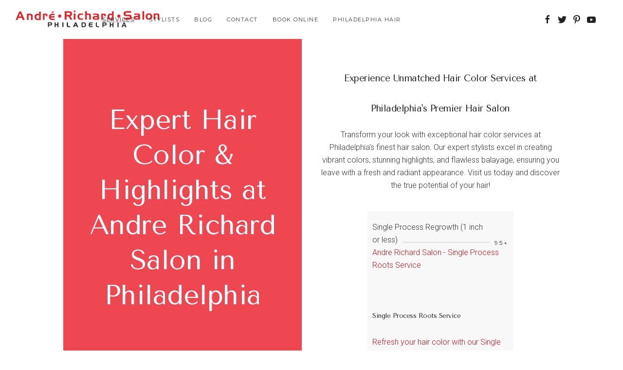

--- FILE ---
content_type: text/html; charset=utf-8
request_url: https://andrerichardsalon.com/services-hair-color
body_size: 6658
content:
<!DOCTYPE html>
<html lang="en-gb" dir="ltr" vocab="http://schema.org/">
    <head>
        <meta http-equiv="X-UA-Compatible" content="IE=edge">
        <meta name="viewport" content="width=device-width, initial-scale=1">
        <link rel="shortcut icon" href="/images/logo.png">
        <link rel="apple-touch-icon-precomposed" href="/images/logo.png">
        <meta charset="utf-8" />
	<base href="https://andrerichardsalon.com/services-hair-color" />
	<meta name="keywords" content="Hair Color, Highlights, Balayage, Hair Dye, Color Correction, Hair Coloring Services, Professional Hair Color, Hair Colorist, Hair Color Salon, Hair Color Consultation" />
	<meta name="author" content="Admin" />
	<meta name="description" content="Philadelphia's Best Salon For Hair Color

Hair Color
4 to 6 foils includes toning
Corrective Hair Color
includes strand test to see what your hair will handle" />
	<meta name="generator" content="Joomla! - Open Source Content Management" />
	<title>Hair Color and Highlights in Philadelphia - Andre Richard Salon</title>
	<link href="/templates/yootheme/css/theme.9.css?v=1715015242" rel="stylesheet" id="theme-style-css" />
	<script type="application/json" class="joomla-script-options new">{"csrf.token":"9bca016127ce8ad63fb6794ce56a09d8","system.paths":{"root":"","base":""}}</script>
	<script src="/media/jui/js/jquery.min.js?0fa2c1ec1dd3ad399bdb550b152d1e85"></script>
	<script src="/media/jui/js/jquery-noconflict.js?0fa2c1ec1dd3ad399bdb550b152d1e85"></script>
	<script src="/media/jui/js/jquery-migrate.min.js?0fa2c1ec1dd3ad399bdb550b152d1e85"></script>
	<script src="/media/jui/js/bootstrap.min.js?0fa2c1ec1dd3ad399bdb550b152d1e85"></script>
	<script src="/media/system/js/core.js?0fa2c1ec1dd3ad399bdb550b152d1e85"></script>
	<script src="https://www.google-analytics.com/analytics.js" defer></script>
	<script src="/templates/yootheme/vendor/assets/uikit/dist/js/uikit.min.js?v=1.10.8"></script>
	<script src="/templates/yootheme/vendor/assets/uikit/dist/js/uikit-icons-florence.min.js?v=1.10.8"></script>
	<script src="/templates/yootheme/js/theme.js?v=1.10.8"></script>
	<script>
;window.ga=window.ga||function(){(ga.q=ga.q||[]).push(arguments)}; ga.l=+new Date; ga('create','UA-4305575-3','auto');  ga('send','pageview');document.addEventListener('DOMContentLoaded', function() {
    Array.prototype.slice.call(document.querySelectorAll('a span[id^="cloak"]')).forEach(function(span) {
        span.innerText = span.textContent;
    });
});
	</script>

<!-- Facebook Pixel Code -->
<script>
!function(f,b,e,v,n,t,s){if(f.fbq)return;n=f.fbq=function(){n.callMethod?
n.callMethod.apply(n,arguments):n.queue.push(arguments)};if(!f._fbq)f._fbq=n;
n.push=n;n.loaded=!0;n.version='2.0';n.queue=[];t=b.createElement(e);t.async=!0;
t.src=v;s=b.getElementsByTagName(e)[0];s.parentNode.insertBefore(t,s)}(window,
document,'script','https://connect.facebook.net/en_US/fbevents.js');
fbq('init', '1867890496786162'); // Insert your pixel ID here.
fbq('track', 'PageView');
fbq('track', 'ViewContent');
</script>
<noscript><img height="1" width="1" style="display:none"
src="https://www.facebook.com/tr?id=1867890496786162&ev=PageView&noscript=1"
/></noscript>
<!-- DO NOT MODIFY -->
<!-- End Facebook Pixel Code -->
    </head>

    <body class="">
        
        
        <div class="tm-page">

            <div class="tm-header-mobile uk-hidden@l">
            
<nav class="uk-navbar-container" uk-navbar>

        <div class="uk-navbar-left">

        
                <a class="uk-navbar-toggle" href="#tm-mobile" uk-toggle>
            <div uk-navbar-toggle-icon></div>
                    </a>
        
        
    </div>
    
        <div class="uk-navbar-center">
        <a class="uk-navbar-item uk-logo" href="https://andrerichardsalon.com">
            <img src="/images/yootheme/Artboard 1_1.svg" class="uk-responsive-height" alt="Andre Richard Salon">        </a>
    </div>
    
    
</nav>


    
        <div id="tm-mobile" class="uk-modal-full" uk-modal>
        <div class="uk-modal-dialog uk-modal-body uk-text-center uk-flex" uk-height-viewport>

            <button class="uk-modal-close-full" type="button" uk-close></button>

                        <div class="uk-margin-auto-vertical uk-width-1-1">
                
                
<div class="uk-child-width-1-1" uk-grid>
            <div>
<div class="uk-panel" id="module-0">

    
    
<ul class="uk-nav uk-nav-primary uk-nav-center">

	<li class="uk-active uk-parent"><a href="/services">Services</a>
	<ul class="uk-nav-sub">

		<li class="uk-active"><a href="/services-hair-color">Hair Color</a></li>
		<li><a href="/services-haircuts">Haircuts</a></li>
		<li><a href="/services-blowouts-styling-makeup">Blowouts/Styling/Makeup</a></li>
		<li><a href="/services-smoothing-and-conditioning-treatments">Smoothing/Conditioning Treatments</a></li>
		<li><a href="/bridal">Bridal</a></li>
		<li><a href="/devacurl">Curly Hair</a></li>
		<li><a href="/scalp-health-and-treatments-at-andre-richard-salon">Scalp Health</a></li>
		<li><a href="/perms">Perms</a></li></ul></li>
	<li><a href="https://linktr.ee/PhillySalon">Stylists</a></li>
	<li><a href="/news?view=grid">Blog</a></li>
	<li><a href="/contact">Contact</a></li>
	<li><a href="https://go.booker.com/#/brand/ars/locations" target="_blank">Book Online</a></li>
	<li><a href="/2-locations">Philadelphia Hair</a></li></ul>

</div>
</div>
    </div>


                            </div>
        
        </div>
    </div>

    
            </div>

            
            
<div class="tm-header uk-visible@l" uk-header>


        <div uk-sticky media="768" cls-active="uk-navbar-sticky" sel-target=".uk-navbar-container">
    
        <div class="uk-navbar-container">

            <div class="uk-container">
                <nav class="uk-navbar" uk-navbar="{&quot;align&quot;:&quot;center&quot;}">

                                        <div class="uk-navbar-left">

                        
<a href="https://andrerichardsalon.com" class="uk-navbar-item uk-logo">
    <img src="/images/yootheme/Artboard 1_1.svg" class="uk-responsive-height" alt="Andre Richard Salon" height="auto"></a>

                                                    
<ul class="uk-navbar-nav">

	<li class="uk-active uk-parent"><a href="/services">Services</a>
	<div class="uk-navbar-dropdown"><div class="uk-navbar-dropdown-grid uk-child-width-1-1" uk-grid><div><ul class="uk-nav uk-navbar-dropdown-nav">

		<li class="uk-active"><a href="/services-hair-color">Hair Color</a></li>
		<li><a href="/services-haircuts">Haircuts</a></li>
		<li><a href="/services-blowouts-styling-makeup">Blowouts/Styling/Makeup</a></li>
		<li><a href="/services-smoothing-and-conditioning-treatments">Smoothing/Conditioning Treatments</a></li>
		<li><a href="/bridal">Bridal</a></li>
		<li><a href="/devacurl">Curly Hair</a></li>
		<li><a href="/scalp-health-and-treatments-at-andre-richard-salon">Scalp Health</a></li>
		<li><a href="/perms">Perms</a></li></ul></div></div></div></li>
	<li><a href="https://linktr.ee/PhillySalon">Stylists</a></li>
	<li><a href="/news?view=grid">Blog</a></li>
	<li><a href="/contact">Contact</a></li>
	<li><a href="https://go.booker.com/#/brand/ars/locations" target="_blank">Book Online</a></li>
	<li><a href="/2-locations">Philadelphia Hair</a></li></ul>

                        
                    </div>
                    
                    
                                        <div class="uk-navbar-right">

                        
                        
<div class="uk-navbar-item" id="module-tm-1">

    
    
<div class="custom " >
<div class="uk-navbar-item" id="module-tm-1">

    
    
<div class="custom " >
<ul class="uk-grid-small uk-flex-inline uk-flex-middle uk-flex-nowrap" uk-grid>
        <li>
        <a href="https://www.facebook.com/AndreRichardHairSalonPhiladelphia" class="uk-icon-link" target="_blank" uk-icon="facebook"></a>
    </li>
        <li>
        <a href="https://twitter.com/phillysalon" class="uk-icon-link" target="_blank" uk-icon="twitter"></a>
    </li>
        <li>
        <a href="https://www.pinterest.com/andrerichard" class="uk-icon-link" target="_blank" uk-icon="pinterest"></a>
    </li>
        <li>
        <a href="https://www.youtube.com/user/andrerichardsalon1" class="uk-icon-link" target="_blank" uk-icon="youtube"></a>
    </li>
    </ul>
</div>

</div>
</div>

</div>


                    </div>
                    
                </nav>
            </div>

        </div>

        </div>
    




</div>

            

            
            <div id="system-message-container">
</div>

            

            
<div class="uk-section-default uk-section uk-padding-remove-vertical" tm-header-transparent="dark">

    
        
        
        
            
                
                    
<div class="uk-container uk-container-small uk-margin-xlarge">

<div uk-grid>
    
<div class="uk-width-expand@m uk-grid-item-match">

        <div class="uk-tile-primary uk-tile uk-tile-xlarge">
    
        
            
            
                
<h1 class="uk-margin-remove-vertical uk-width-xlarge uk-margin-auto uk-text-center uk-heading-line">
        <span>Expert Hair Color &amp; Highlights at Andre Richard Salon in Philadelphia
<script type="application/ld+json">
{
    "@context": "https://schema.org",
    "@type": "HairSalon",
    "name": "Andre Richard Salon",
    "image": "https://www.andrerichardsalon.com/images/logo.png",
    "address": {
        "@type": "PostalAddress",
        "streetAddress": "1503 Walnut St",
        "addressLocality": "Philadelphia",
        "addressRegion": "PA",
        "postalCode": "19102"
    },
    "telephone": "+12152874926",
    "url": "https://www.andrerichardsalon.com",
    "openingHoursSpecification": [
        {
            "@type": "OpeningHoursSpecification",
            "dayOfWeek": [
                "Monday",
                "Tuesday",
                "Wednesday",
                "Thursday",
                "Friday",
                "Saturday"
            ],
            "opens": "10:00",
            "closes": "20:00"
        },
        {
            "@type": "OpeningHoursSpecification",
            "dayOfWeek": "Sunday",
            "opens": "08:00",
            "closes": "21:00"
        }
    ],
    "priceRange": "$$",
    "aggregateRating": {
        "@type": "AggregateRating",
        "ratingValue": "4.5",
        "reviewCount": "250"
    },
    "awards": ["Best Hair Color In Philadelphia"]
}
</script>
<h1><span style="font-size: 14pt;"><strong>Discover Your Perfect Hair Color &amp; Highlights at Philadelphia's Award-Winning Andre Richard Salon</strong></span></h1>
<p><span style="font-size: 12pt; line-height: 1;">Welcome to Andre Richard Salon, Philadelphia's top choice for extraordinary hair color and highlights. Our team of expert stylists is dedicated to helping you achieve the perfect hair color, catering to all hair textures and types. Whether you desire beautiful blonde hair, stunning balayage, vibrant highlights, or transformative hair color correction, we have the skills and creativity to deliver the results you've always dreamed of.</span></p>
<p><span style="font-size: 12pt; line-height: 1;">Located at 1503 Walnut St, Philadelphia, PA 19102, our award-winning salon is committed to providing an unparalleled experience and exceptional service to our clients. We take pride in our accolades and passion for hair color, ensuring that you leave our salon feeling confident and radiant. To schedule an appointment, call us at (215) 287-4926 or visit our website at <a href="https://www.andrerichardsalon.com">https://www.andrerichardsalon.com</a>.</span></p>
<p><span style="font-size: 12pt; line-height: 1;">Choose Andre Richard Salon for expert hair color and highlights, and let us bring your hair's true potential to life</span>.</p></span>
    </h1>

<div class="uk-margin">

        <img src="/images/hairColor/blonde_hair_color_in_philadelphia_19121.png" class="el-image" alt="platinum blonde bob, razor cut">    
    
</div>

<div class="uk-margin uk-text-center">

        <div class="uk-flex-middle uk-child-width-auto uk-grid-small uk-flex-center" uk-grid>
    
    
                <div class="el-item">
        
            <a class="el-content uk-button uk-button-default" href="https://andrerichardsalon.com/services">

                
                                        <span uk-icon="arrow-left"></span>
                    
                    <span class="uk-text-middle">Back To Main Service Page</span>

                    
                
            </a>

            
                </div>
        
    
                <div class="el-item">
        
            <a class="el-content uk-button uk-button-default" href="https://go.booker.com/location/andrerichardsalon/service-menu">

                                Book An Appointment                
            </a>

            
                </div>
        
    
        </div>
    
</div>

            
        
        </div>
    
</div>

<div class="uk-width-expand@m">

    
        
            
            
                
<div>

    
<div class="uk-child-width-1-1" uk-grid>
            <div>
<div class="uk-navbar-item" id="module-tm-1">

    
    
<div class="custom " >
<ul class="uk-grid-small uk-flex-inline uk-flex-middle uk-flex-nowrap" uk-grid>
        <li>
        <a href="https://www.facebook.com/AndreRichardHairSalonPhiladelphia" class="uk-icon-link" target="_blank" uk-icon="facebook"></a>
    </li>
        <li>
        <a href="https://twitter.com/phillysalon" class="uk-icon-link" target="_blank" uk-icon="twitter"></a>
    </li>
        <li>
        <a href="https://www.pinterest.com/andrerichard" class="uk-icon-link" target="_blank" uk-icon="pinterest"></a>
    </li>
        <li>
        <a href="https://www.youtube.com/user/andrerichardsalon1" class="uk-icon-link" target="_blank" uk-icon="youtube"></a>
    </li>
    </ul>
</div>

</div>
</div>
    </div>

</div>

<h2>
        <h2 style="text-align: center;"><span style="font-size: 14pt;">Experience Unmatched Hair Color Services at Philadelphia's Premier Hair Salon<br /></span></h2>
<p style="text-align: center;">Transform your look with exceptional hair color services at Philadelphia's finest hair salon. Our expert stylists excel in creating vibrant colors, stunning highlights, and flawless balayage, ensuring you leave with a fresh and radiant appearance. Visit us today and discover the true potential of your hair!</p>    </h2>

<ul class="uk-margin-medium uk-width-medium uk-margin-auto uk-list uk-list-striped uk-list-large">
        <li class="el-item">

    <div uk-grid class="uk-child-width-auto uk-grid-small uk-flex-bottom">
        <div class="uk-width-expand">

            

            <span class="el-title uk-display-block" uk-leader>Single Process Regrowth (1 inch or less)</span>
    

        </div>
        <div>

            
<div class="el-meta uk-h5 uk-margin-remove">95+</div>

        </div>
    </div>

    
<div class="el-content">

            <a href="https://go.booker.com/location/andrerichardsalon/detail-summary/637588">Andre Richard Salon - Single Process Roots Service
<script type="application/ld+json">{
    "@context": "https://schema.org",
    "@type": "LocalBusiness",
    "name": "Andre Richard Salon",
    "description": "Andre Richard Salon in Philadelphia offers Single Process Roots service to cover roots and regrowth, with consultation for previous color or color change.",
    "address": {
      "@type": "PostalAddress",
      "streetAddress": "1503 Walnut St",
      "addressLocality": "Philadelphia",
      "addressRegion": "PA",
      "postalCode": "19102"
    },
    "telephone": "+12152874926",
    "url": "https://www.andrerichardsalon.com",
    "image": "https://www.andrerichardsalon.com/images/logo.png",
    "priceRange": "starting $75"
  }</script>
<h1><span style="font-size: 10pt;">Single Process Roots Service</span></h1>
<p>Refresh your hair color with our Single Process Roots service at Andre Richard Salon. This service covers roots and regrowth, but does not include finishing work (blow dry or haircut). A consultation may be needed if working through previous color or doing a color change. Please note that additional fees will be added for regrowth past 1 inch. The final price will be discussed during the consultation and adjusted at checkout if additional product is needed.</p>
<p class="book-button">BOOK IT</p></a>    
</div>


</li>
        <li class="el-item">

    <div uk-grid class="uk-child-width-auto uk-grid-small uk-flex-bottom">
        <div class="uk-width-expand">

            

            <span class="el-title uk-display-block" uk-leader>Single Process (All Over Color) Roots to Ends</span>
    

        </div>
        <div>

            
<div class="el-meta uk-h5 uk-margin-remove">200+</div>

        </div>
    </div>

    
<div class="el-content">

            <a href="https://go.booker.com/location/andrerichardsalon/detail-summary/625693">Andre Richard Salon - All Over Single Color Service
<script type="application/ld+json">{
    "@context": "https://schema.org",
    "@type": "LocalBusiness",
    "name": "Andre Richard Salon",
    "description": "Andre Richard Salon in Philadelphia offers All Over Single Color Service to revitalize your hair. Consultation may be needed for previous color or color change.",
    "address": {
      "@type": "PostalAddress",
      "streetAddress": "1503 Walnut",
      "addressLocality": "Philadelphia",
      "addressRegion": "PA",
      "postalCode": "19102"
    },
    "telephone": "+2152874926",
    "url": "https://www.andrerichardsalon.com",
    "image": "https://www.andrerichardsalon.com/images/logo.png",
    "priceRange": "starting $150"
  }</script>
<h1><span style="font-size: 10pt;">All Over Single Color Hair Service</span></h1>
<p>Revitalize your hair with our All Over Single Color service at Andre Richard Salon. This treatment provides uniform color from roots to ends, giving your locks a fresh and vibrant appearance. Perfect for a complete color change (if going darker) or maintaining your current shade, our professional stylists will ensure you leave the salon feeling fabulous. A consultation may be needed if working through previous color or doing a color change. Please note that additional fees may be added depending on hair length.</p>
<p class="book-button">BOOK IT</p></a>    
</div>


</li>
        <li class="el-item">

    <div uk-grid class="uk-child-width-auto uk-grid-small uk-flex-bottom">
        <div class="uk-width-expand">

            

            <span class="el-title uk-display-block" uk-leader>Gray Blending For Them and Men</span>
    

        </div>
        <div>

            
<div class="el-meta uk-h5 uk-margin-remove">75+</div>

        </div>
    </div>

    
<div class="el-content">

            <a href="https://go.booker.com/location/andrerichardsalon/detail-summary/1806148">Andre Richard Salon - Gray Hair Blending Service
<script type="application/ld+json">{
    "@context": "https://schema.org",
    "@type": "LocalBusiness",
    "name": "Andre Richard Salon",
    "address": {
      "@type": "PostalAddress",
      "streetAddress": "1503 Walnut St",
      "addressLocality": "Philadelphia",
      "addressRegion": "PA",
      "postalCode": "19102"
    },
    "telephone": "+2152874926",
    "description": "Gray Hair Blending Service at Andre Richard Salon is designed for those who want to keep their gray hair but blend it in gently without creating a color change that needs maintenance.",
    "image": "https://www.andrerichardsalon.com/images/logo.png",
    "priceRange": "starting $50",
    "openingHours": "",
    "url": "https://www.andrerichardsalon.com"
  }</script>
<h1><span style="font-size: 10pt;">Gray Hair Blending Service</span></h1>
<p>Our Gray Hair Blending Service at Andre Richard Salon is specifically designed for those who want to keep their gray hair but blend it in gently without creating a color change that needs maintenance. Initially created for men, this service can be used on anyone looking for a subtle and elegant blend of their natural gray color. Our expert stylists will help you achieve the perfect balance between gray and your natural hair color, enhancing your natural beauty.</p>
<p class="book-button">BOOK IT</p></a>    
</div>


</li>
        <li class="el-item">

    <div uk-grid class="uk-child-width-auto uk-grid-small uk-flex-bottom">
        <div class="uk-width-expand">

            

            <span class="el-title uk-display-block" uk-leader>Partial Highlights</span>
    

        </div>
        <div>

            
<div class="el-meta uk-h5 uk-margin-remove">185+</div>

        </div>
    </div>

    
<div class="el-content">

            <a href="https://go.booker.com/location/andrerichardsalon/detail-summary/3994927">Andre Richard Salon - Blonding Money Piece Service
<script type="application/ld+json">{
    "@context": "https://schema.org",
    "@type": "LocalBusiness",
    "name": "Andre Richard Salon",
    "description": "Andre Richard Salon in Philadelphia offers Blonding Money Piece Service to enhance your style with face-framing highlights.",
    "address": {
      "@type": "PostalAddress",
      "streetAddress": "1503 Walnut St",
      "addressLocality": "Philadelphia",
      "addressRegion": "PA",
      "postalCode": "19102"
    },
    "telephone": "+2152874926",
    "url": "https://www.andrerichardsalon.com",
    "image": "https://www.andrerichardsalon.com/images/logo.png",
    "priceRange": "starting $185",
    "potentialAction": {
      "@type": "ViewAction",
      "target": "https://www.andrerichardsalon.com",
      "name": "Book Blonding Money Piece Service"
    }
  }</script>
<h1><span style="font-size: 10pt;">Blonding Money Piece Service</span></h1>
<p>Enhance your style with our Blonding Money Piece/partial highlighting service at Andre Richard Salon. This treatment uses foils to create a stunning, face-framing effect that adds dimension and brightness to your hair. Toning is included to ensure a seamless blend with your existing color. Let the skilled stylists help you achieve the perfect money piece or partial highlight for a captivating new look. Please note that additional fees may be added depending on hair length and time for service.</p>
<p>includes toning</p>
<p class="book-button">BOOK IT</p></a>    
</div>


</li>
        <li class="el-item">

    <div uk-grid class="uk-child-width-auto uk-grid-small uk-flex-bottom">
        <div class="uk-width-expand">

            

            <span class="el-title uk-display-block" uk-leader>Full Balayage or Highlight</span>
    

        </div>
        <div>

            
<div class="el-meta uk-h5 uk-margin-remove">260+</div>

        </div>
    </div>

    
<div class="el-content">

            <a href="https://go.booker.com/location/andrerichardsalon/detail-summary/4115253">Andre Richard Salon - Full Highlights or Balayage Service
<script type="application/ld+json">{
    "@context": "https://schema.org",
    "@type": "LocalBusiness",
    "name": "Andre Richard Salon",
    "address": {
      "@type": "PostalAddress",
      "streetAddress": "1503 Walnut St",
      "addressLocality": "Philadelphia",
      "addressRegion": "PA",
      "postalCode": "19102"
    },
    "telephone": "+12152874926",
    "description": "Full Highlights or Balayage Service at Andre Richard Salon provides stunning, multi-dimensional color that includes toning for a seamless blend.",
    "image": "https://www.andrerichardsalon.com/images/logo.png",
    "priceRange": "starting $260",
    "openingHours": "",
    "url": "https://www.andrerichardsalon.com"
  }</script>
<h1><span style="font-size: 10pt;">Full Highlights or Balayage Service</span></h1>
<p>Transform your look with our Full Highlights or Balayage service at Andre Richard Salon. This treatment creates beautiful, multi-dimensional color and includes toning for a seamless blend. Please note that styling or finish time is not included in this service. A consultation may be needed if working through previous color. Let the talented stylists at Andre Richard Salon help you achieve the perfect highlights or balayage to elevate your style.</p>
<p class="book-button">BOOK IT</p></a>    
</div>


</li>
        <li class="el-item">

    <div uk-grid class="uk-child-width-auto uk-grid-small uk-flex-bottom">
        <div class="uk-width-expand">

            

            <span class="el-title uk-display-block" uk-leader>All Over Glaze</span>
    

        </div>
        <div>

            
<div class="el-meta uk-h5 uk-margin-remove">75+</div>

        </div>
    </div>

    
<div class="el-content">

            <a href="https://go.booker.com/location/andrerichardsalon/detail-summary/3894563">Andre Richard Salon - Add Shine or Refresh Your Hair Color
<script type="application/ld+json">{
    "@context": "https://schema.org",
    "@type": "LocalBusiness",
    "name": "Andre Richard Salon",
    "address": {
      "@type": "PostalAddress",
      "streetAddress": "1503 Walnut St",
      "addressLocality": "Philadelphia",
      "addressRegion": "PA",
      "postalCode": "19102"
    },
    "telephone": "+12152874926",
    "description": "Add shine or refresh your hair color.",
    "image": "https://www.andrerichardsalon.com/images/logo.png",
    "priceRange": "$50 and up",
    "openingHours": "",
    "url": ""
  }</script>
<h1><span style="font-size: 10pt;">Add Shine or Refresh Your Hair Color</span></h1>
<p>Give your hair a vibrant and lustrous appearance by adding shine or refreshing your hair color. Our professional stylists at Andre Richard Salon are dedicated to helping you achieve the perfect look that suits your style and personality.</p>
<p class="book-button" style="color: #ff0000;">BOOK IT</p></a>    
</div>


</li>
        <li class="el-item">

    <div uk-grid class="uk-child-width-auto uk-grid-small uk-flex-bottom">
        <div class="uk-width-expand">

            

            <span class="el-title uk-display-block" uk-leader>Corrective Hair Color Consultation</span>
    

        </div>
        <div>

            
<div class="el-meta uk-h5 uk-margin-remove">50</div>

        </div>
    </div>

    
<div class="el-content">

            <a href="https://go.booker.com/location/andrerichardsalon/detail-summary/637606">Andre Richard Salon - Hair Color Correction
<script type="application/ld+json">{
    "@context": "https://schema.org",
    "@type": "LocalBusiness",
    "name": "Andre Richard Salon",
    "address": {
      "@type": "PostalAddress",
      "streetAddress": "1503 Walnut St",
      "addressLocality": "Philadelphia",
      "addressRegion": "PA",
      "postalCode": "19102"
    },
    "telephone": "+12152874926",
    "description": "Hair color correction at Andre Richard Salon includes removing unwanted color, correcting blonde services, going back to gray natural hair, etc.",
    "image": "https://www.andrerichardsalon.com/images/logo.png",
    "priceRange": "starting $175 per hour",
    "openingHours": "",
    "url": "https://www.andrerichardsalon.com"
  }</script>
<h1><span style="font-size: 10pt;">Hair Color Correction</span></h1>
<p>At Andre Richard Salon, our hair color correction services are tailored to address various hair color issues, such as removing unwanted color, correcting blonde services, and transitioning back to gray natural hair. A thorough consultation and strand test will be conducted to determine the best approach for achieving your desired outcome, ensuring the health and integrity of your hair throughout the process.</p>
<p><em>Consult includes a strand test to see what your hair will handle for the desired outcome.</em></p>
<p class="book-button">BOOK IT</p></a>    
</div>


</li>
        <li class="el-item">

    <div uk-grid class="uk-child-width-auto uk-grid-small uk-flex-bottom">
        <div class="uk-width-expand">

            

            <span class="el-title uk-display-block" uk-leader>Corrective Hair Color Service</span>
    

        </div>
        <div>

            
<div class="el-meta uk-h5 uk-margin-remove">120 per hour</div>

        </div>
    </div>

    
<div class="el-content">

            <a href="https://go.booker.com/location/andrerichardsalon/detail-summary/637606"><p><span style="font-size: 8pt;"><em>color banding, removal of any color, global color changes are considered corrective. Please call or text to arrange this service. Usually a consultation is required but not always!&nbsp;</em></span></p>
<p><span style="font-size: 12pt;">BOOK IT</span></p></a>    
</div>


</li>
    </ul>

            
        
    
</div>
</div>

</div>

                
            
        
    
</div>

<div class="uk-section-default uk-section">

    
        
        
        
            
                                <div class="uk-container">
                
                    

<div class="uk-grid-margin" uk-grid>
    
<div class="uk-width-1-1@m">

    
        
            
            
                
<div class="uk-margin uk-text-center uk-child-width-1-1 uk-child-width-1-3@m" uk-grid uk-lightbox="toggle: a[data-type]">

        <div>
<div class="el-item uk-inline-clip uk-transition-toggle uk-light">

    
    <div class="el-image uk-inline uk-background-norepeat uk-background-cover" style="background-image: url('/images/hairColor/curl_hair_in_philadelphia.png');"><img src="/images/hairColor/curl_hair_in_philadelphia.png" alt="Curly Hair Color In Philadelphia" class="uk-invisible"></div>
    
    
        <a data-type="image" href="/images/hairColor/curl_hair_in_philadelphia.png" class="uk-position-cover"></a>
    
    
</div>
</div>
        <div>
<div class="el-item uk-inline-clip uk-transition-toggle uk-light">

    
    <div class="el-image uk-inline uk-background-norepeat uk-background-cover" style="background-image: url('/images/hairColor/balayage_hair_color_in_philadelphia10.png');"><img src="/images/hairColor/balayage_hair_color_in_philadelphia10.png" alt="Balayage Hair Color In Philadelphia " class="uk-invisible"></div>
    
    
        <a data-type="image" href="/images/hairColor/balayage_hair_color_in_philadelphia10.png" class="uk-position-cover"></a>
    
    
</div>
</div>
        <div>
<div class="el-item uk-inline-clip uk-transition-toggle uk-light">

    
    <div class="el-image uk-inline uk-background-norepeat uk-background-cover" style="background-image: url('/images/hairColor/balayage_hair_color_in_philadelphia11.png');"><img src="/images/hairColor/balayage_hair_color_in_philadelphia11.png" alt="Warm Balayage Hair Color In Philadelphia" class="uk-invisible"></div>
    
    
        <a data-type="image" href="/images/hairColor/balayage_hair_color_in_philadelphia11.png" class="uk-position-cover"></a>
    
    
</div>
</div>
        <div>
<div class="el-item uk-inline-clip uk-transition-toggle uk-light">

    
    <div class="el-image uk-inline uk-background-norepeat uk-background-cover" style="background-image: url('/images/hairColor/balayage_hair_color_in_philadelphia12.png');"><img src="/images/hairColor/balayage_hair_color_in_philadelphia12.png" alt="Balayage Hair Color In Philadelphia" class="uk-invisible"></div>
    
    
        <a data-type="image" href="/images/hairColor/balayage_hair_color_in_philadelphia12.png" class="uk-position-cover"></a>
    
    
</div>
</div>
        <div>
<div class="el-item uk-inline-clip uk-transition-toggle uk-light">

    
    <div class="el-image uk-inline uk-background-norepeat uk-background-cover" style="background-image: url('/images/hairColor/balayage_hair_color_in_philadelphia13.png');"><img src="/images/hairColor/balayage_hair_color_in_philadelphia13.png" alt="Blonde Hair Color In Philadelphia" class="uk-invisible"></div>
    
    
        <a data-type="image" href="/images/hairColor/balayage_hair_color_in_philadelphia13.png" class="uk-position-cover"></a>
    
    
</div>
</div>
        <div>
<div class="el-item uk-inline-clip uk-transition-toggle uk-light">

    
    <div class="el-image uk-inline uk-background-norepeat uk-background-cover" style="background-image: url('/images/hairColor/balayage_hair_color_in_philadelphia3.png');"><img src="/images/hairColor/balayage_hair_color_in_philadelphia3.png" alt="blonde Hair Color on black hair In Philadelphia" class="uk-invisible"></div>
    
    
        <a data-type="image" href="/images/hairColor/balayage_hair_color_in_philadelphia3.png" class="uk-position-cover"></a>
    
    
</div>
</div>
        <div>
<div class="el-item uk-inline-clip uk-transition-toggle uk-light">

    
    <div class="el-image uk-inline uk-background-norepeat uk-background-cover" style="background-image: url('/images/hairColor/balayage_hair_color_in_philadelphia4.png');"><img src="/images/hairColor/balayage_hair_color_in_philadelphia4.png" alt="Growing in natural gray hair" class="uk-invisible"></div>
    
    
        <a data-type="image" href="/images/hairColor/balayage_hair_color_in_philadelphia4.png" class="uk-position-cover"></a>
    
    
</div>
</div>
        <div>
<div class="el-item uk-inline-clip uk-transition-toggle uk-light">

    
    <div class="el-image uk-inline uk-background-norepeat uk-background-cover" style="background-image: url('/images/hairColor/balayage_hair_color_in_philadelphia6.png');"><img src="/images/hairColor/balayage_hair_color_in_philadelphia6.png" alt="Pale blonde Hair Color In Philadelphia" class="uk-invisible"></div>
    
    
        <a data-type="image" href="/images/hairColor/balayage_hair_color_in_philadelphia6.png" class="uk-position-cover"></a>
    
    
</div>
</div>
        <div>
<div class="el-item uk-inline-clip uk-transition-toggle uk-light">

    
    <div class="el-image uk-inline uk-background-norepeat uk-background-cover" style="background-image: url('/images/hairColor/balayage_hair_color_in_philadelphia7.png');"><img src="/images/hairColor/balayage_hair_color_in_philadelphia7.png" alt="Full blonding service" class="uk-invisible"></div>
    
    
        <a data-type="image" href="/images/hairColor/balayage_hair_color_in_philadelphia7.png" class="uk-position-cover"></a>
    
    
</div>
</div>
        <div>
<div class="el-item uk-inline-clip uk-transition-toggle uk-light">

    
    <div class="el-image uk-inline uk-background-norepeat uk-background-cover" style="background-image: url('/images/hairColor/balayage_hair_color_in_philadelphia8.png');"><img src="/images/hairColor/balayage_hair_color_in_philadelphia8.png" alt="Hair Color In Philadelphia" class="uk-invisible"></div>
    
    
        <a data-type="image" href="/images/hairColor/balayage_hair_color_in_philadelphia8.png" class="uk-position-cover"></a>
    
    
</div>
</div>
        <div>
<div class="el-item uk-inline-clip uk-transition-toggle uk-light">

    
    <div class="el-image uk-inline uk-background-norepeat uk-background-cover" style="background-image: url('/images/hairColor/balayage_hair_color_in_philadelphia9.png');"><img src="/images/hairColor/balayage_hair_color_in_philadelphia9.png" alt="Hair Color In Philadelphia and hair extensions" class="uk-invisible"></div>
    
    
        <a data-type="image" href="/images/hairColor/balayage_hair_color_in_philadelphia9.png" class="uk-position-cover"></a>
    
    
</div>
</div>
        <div>
<div class="el-item uk-inline-clip uk-transition-toggle uk-light">

    
    <div class="el-image uk-inline uk-background-norepeat uk-background-cover" style="background-image: url('/images/hairColor/best_balayage_in_philadelphia.jpeg');"><img src="/images/hairColor/best_balayage_in_philadelphia.jpeg" alt="Balayage Hair Color In Philadelphia" class="uk-invisible"></div>
    
    
        <a data-type="image" href="/images/hairColor/best_balayage_in_philadelphia.jpeg" class="uk-position-cover"></a>
    
    
</div>
</div>
        <div>
<div class="el-item uk-inline-clip uk-transition-toggle uk-light">

    
    <div class="el-image uk-inline uk-background-norepeat uk-background-cover" style="background-image: url('/images/hairColor/blonde_bob_with_highlights.png');"><img src="/images/hairColor/blonde_bob_with_highlights.png" alt="Balayage Hair Color In Philadelphia" class="uk-invisible"></div>
    
    
        <a data-type="image" href="/images/hairColor/blonde_bob_with_highlights.png" class="uk-position-cover"></a>
    
    
</div>
</div>
        <div>
<div class="el-item uk-inline-clip uk-transition-toggle uk-light">

    
    <div class="el-image uk-inline uk-background-norepeat uk-background-cover" style="background-image: url('/images/hairColor/blonde_hair_color_in_philadelphia_19102.png');"><img src="/images/hairColor/blonde_hair_color_in_philadelphia_19102.png" alt class="uk-invisible"></div>
    
    
        <a data-type="image" href="/images/hairColor/blonde_hair_color_in_philadelphia_19102.png" class="uk-position-cover"></a>
    
    
</div>
</div>
        <div>
<div class="el-item uk-inline-clip uk-transition-toggle uk-light">

    
    <div class="el-image uk-inline uk-background-norepeat uk-background-cover" style="background-image: url('/images/hairColor/blonde_hair_color_in_philadelphia_19103.png');"><img src="/images/hairColor/blonde_hair_color_in_philadelphia_19103.png" alt="Balayage Hair Color In Philadelphia" class="uk-invisible"></div>
    
    
        <a data-type="image" href="/images/hairColor/blonde_hair_color_in_philadelphia_19103.png" class="uk-position-cover"></a>
    
    
</div>
</div>
        <div>
<div class="el-item uk-inline-clip uk-transition-toggle uk-light">

    
    <div class="el-image uk-inline uk-background-norepeat uk-background-cover" style="background-image: url('/images/hairColor/short_blonde_hair_in_philadelphia.png');"><img src="/images/hairColor/short_blonde_hair_in_philadelphia.png" alt="Short hair color black hair philadelphia" class="uk-invisible"></div>
    
    
        <a data-type="image" href="/images/hairColor/short_blonde_hair_in_philadelphia.png" class="uk-position-cover"></a>
    
    
</div>
</div>
        <div>
<div class="el-item uk-inline-clip uk-transition-toggle uk-light">

    
    <div class="el-image uk-inline uk-background-norepeat uk-background-cover" style="background-image: url('/images/hairColor/blonde_hair_color_in_philadelphia_19106.png');"><img src="/images/hairColor/blonde_hair_color_in_philadelphia_19106.png" alt="Platinum blonde Mens Hair Philadelphia" class="uk-invisible"></div>
    
    
        <a data-type="image" href="/images/hairColor/blonde_hair_color_in_philadelphia_19106.png" class="uk-position-cover"></a>
    
    
</div>
</div>
        <div>
<div class="el-item uk-inline-clip uk-transition-toggle uk-light">

    
    <div class="el-image uk-inline uk-background-norepeat uk-background-cover" style="background-image: url('/images/hairColor/blonde_hair_color_in_philadelphia_19111.png');"><img src="/images/hairColor/blonde_hair_color_in_philadelphia_19111.png" alt="Hair Color Correction and tape in hair extensions In Philadelphia" class="uk-invisible"></div>
    
    
        <a data-type="image" href="/images/hairColor/blonde_hair_color_in_philadelphia_19111.png" class="uk-position-cover"></a>
    
    
</div>
</div>
        <div>
<div class="el-item uk-inline-clip uk-transition-toggle uk-light">

    
    <div class="el-image uk-inline uk-background-norepeat uk-background-cover" style="background-image: url('/images/hairColor/blonde_hair_color_in_philadelphia_19110.png');"><img src="/images/hairColor/blonde_hair_color_in_philadelphia_19110.png" alt="Hair Color In Philadelphia" class="uk-invisible"></div>
    
    
        <a data-type="image" href="/images/hairColor/blonde_hair_color_in_philadelphia_19110.png" class="uk-position-cover"></a>
    
    
</div>
</div>
        <div>
<div class="el-item uk-inline-clip uk-transition-toggle uk-light">

    
    <div class="el-image uk-inline uk-background-norepeat uk-background-cover" style="background-image: url('/images/hairColor/blonde_hair_color_in_philadelphia_19113.png');"><img src="/images/hairColor/blonde_hair_color_in_philadelphia_19113.png" alt class="uk-invisible"></div>
    
    
        <a data-type="image" href="/images/hairColor/blonde_hair_color_in_philadelphia_19113.png" class="uk-position-cover"></a>
    
    
</div>
</div>
        <div>
<div class="el-item uk-inline-clip uk-transition-toggle uk-light">

    
    <div class="el-image uk-inline uk-background-norepeat uk-background-cover" style="background-image: url('/images/hairColor/blonde_hair_for_culrs_in_philadelphia.png');"><img src="/images/hairColor/blonde_hair_for_culrs_in_philadelphia.png" alt class="uk-invisible"></div>
    
    
        <a data-type="image" href="/images/hairColor/blonde_hair_for_culrs_in_philadelphia.png" class="uk-position-cover"></a>
    
    
</div>
</div>
        <div>
<div class="el-item uk-inline-clip uk-transition-toggle uk-light">

    
    <div class="el-image uk-inline uk-background-norepeat uk-background-cover" style="background-image: url('/images/hairColor/long_blonde_balayage_hair.png');"><img src="/images/hairColor/long_blonde_balayage_hair.png" alt class="uk-invisible"></div>
    
    
        <a data-type="image" href="/images/hairColor/long_blonde_balayage_hair.png" class="uk-position-cover"></a>
    
    
</div>
</div>
        <div>
<div class="el-item uk-inline-clip uk-transition-toggle uk-light">

    
    <div class="el-image uk-inline uk-background-norepeat uk-background-cover" style="background-image: url('/images/hairColor/magenta_hair_color.png');"><img src="/images/hairColor/magenta_hair_color.png" alt class="uk-invisible"></div>
    
    
        <a data-type="image" href="/images/hairColor/magenta_hair_color.png" class="uk-position-cover"></a>
    
    
</div>
</div>
        <div>
<div class="el-item uk-inline-clip uk-transition-toggle uk-light">

    
    <div class="el-image uk-inline uk-background-norepeat uk-background-cover" style="background-image: url('/images/hairColor/platinum_blonde.png');"><img src="/images/hairColor/platinum_blonde.png" alt class="uk-invisible"></div>
    
    
        <a data-type="image" href="/images/hairColor/platinum_blonde.png" class="uk-position-cover"></a>
    
    
</div>
</div>
        <div>
<div class="el-item uk-inline-clip uk-transition-toggle uk-light">

    
    <div class="el-image uk-inline uk-background-norepeat uk-background-cover" style="background-image: url('/images/hairColor/blonde_hair_color_in_philadelphia_19115.png');"><img src="/images/hairColor/blonde_hair_color_in_philadelphia_19115.png" alt="Hair color correction" class="uk-invisible"></div>
    
    
        <a data-type="image" href="/images/hairColor/blonde_hair_color_in_philadelphia_19115.png" class="uk-position-cover"></a>
    
    
</div>
</div>
    
</div>

            
        
    
</div>
</div>


                                </div>
                
            
        
    
</div>

            
            <div id="module-95" class="builder">
<div class="tm-footer uk-section-default uk-section uk-section-large" uk-scrollspy="{&quot;target&quot;:&quot;[uk-scrollspy-class]&quot;,&quot;cls&quot;:&quot;uk-animation-fade&quot;,&quot;delay&quot;:false}">

    
        
        
        
            
                                <div class="uk-container">
                
                    

<div class="uk-grid-margin" uk-grid>
    
<div class="uk-width-1-1@m">

    
        
            
            
                
<div class="uk-margin uk-text-center uk-panel" uk-scrollspy-class>

    
    
                <a href="/" class="el-link"><img src="/images/yootheme/ars-logo.jpg" class="el-image" alt></a>        
                    




<div class="el-content uk-margin"><address>Andre Richard Salon | Philadelphia</address><address>1503 Walnut St</address><address>Philadelphia, Pa 19102</address>
<p>call/text 215-287-4926</p></div>

        
        
    
</div>

<div class="uk-margin uk-text-center">
    <a href="#" uk-totop uk-scroll uk-scrollspy-class></a>
</div>

<div class="uk-text-center" uk-scrollspy-class="uk-animation-slide-bottom-small">

    <ul class="uk-subnav uk-margin-remove-bottom uk-subnav-divider uk-flex-center" uk-margin>
                    <li class="el-item">

                                    <a class="el-link" href="https://go.booker.com/#/brand/ars/locations" target="_blank">Book Online</a>
                
            </li>
                    <li class="el-item">

                                    <a class="el-link" href="/careers">Careers</a>
                
            </li>
                    <li class="el-item">

                                    <a class="el-link" href="/privacy-policy">Privacy Policy</a>
                
            </li>
                    <li class="el-item">

                                    <a class="el-link" href="/site-map">Site Map</a>
                
            </li>
                    <li class="el-item">

                                    <a class="el-link" href="/terms-of-use">Terms of Use</a>
                
            </li>
            </ul>

</div>

            
        
    
</div>
</div>


                                </div>
                
            
        
    
</div>
</div>

            
        </div>

        
        
        

    </body>

</html>
